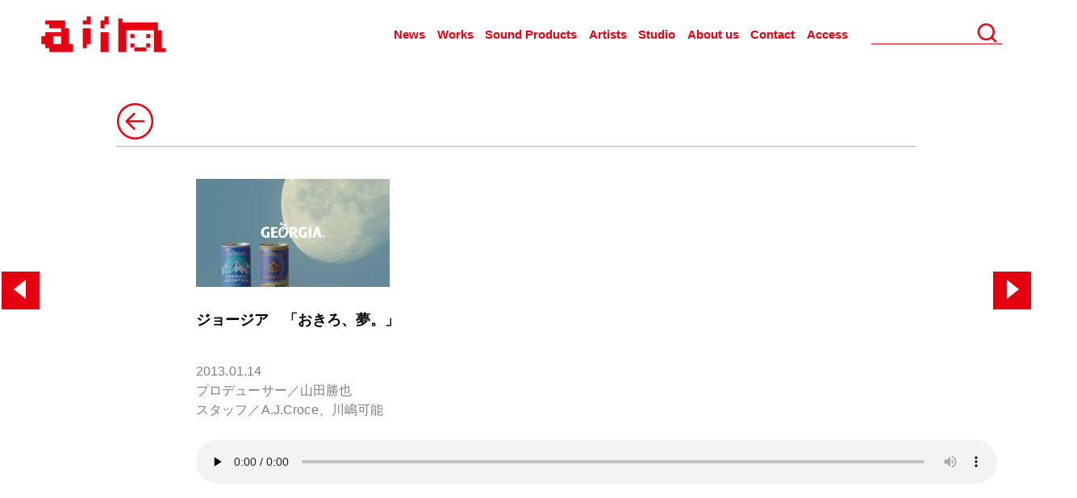

--- FILE ---
content_type: text/html; charset=UTF-8
request_url: https://www.aiin911.com/%E3%82%B8%E3%83%A7%E3%83%BC%E3%82%B8%E3%82%A2%E3%80%80%E3%80%8C%E3%81%8A%E3%81%8D%E3%82%8D%E3%80%81%E5%A4%A2%E3%80%82%E3%80%8D/
body_size: 6524
content:
<!DOCTYPE html>
<html lang="ja" class="no-js">
<head>
	<meta charset="UTF-8">
	<meta name="viewport" content="width=device-width, initial-scale=1">
	<link rel="profile" href="http://gmpg.org/xfn/11">
		 <link href="https://www.aiin911.com/kanri/wp-content/themes/aiinwhite/src/css/style.css" rel="stylesheet" type="text/css">

	<script>(function(html){html.className = html.className.replace(/\bno-js\b/,'js')})(document.documentElement);</script>
<title>ジョージア　「おきろ、夢。」 &#8211; 株式会社 愛印 aiin</title>
<meta name='robots' content='max-image-preview:large' />
	<style>img:is([sizes="auto" i], [sizes^="auto," i]) { contain-intrinsic-size: 3000px 1500px }</style>
	<link rel='dns-prefetch' href='//fonts.googleapis.com' />
<link rel="alternate" type="application/rss+xml" title="株式会社 愛印 aiin &raquo; フィード" href="https://www.aiin911.com/feed/" />
<link rel="alternate" type="application/rss+xml" title="株式会社 愛印 aiin &raquo; コメントフィード" href="https://www.aiin911.com/comments/feed/" />
<link rel='stylesheet' id='wp-block-library-css' href='https://www.aiin911.com/kanri/wp-includes/css/dist/block-library/style.min.css?ver=6.8.3' type='text/css' media='all' />
<style id='classic-theme-styles-inline-css' type='text/css'>
/*! This file is auto-generated */
.wp-block-button__link{color:#fff;background-color:#32373c;border-radius:9999px;box-shadow:none;text-decoration:none;padding:calc(.667em + 2px) calc(1.333em + 2px);font-size:1.125em}.wp-block-file__button{background:#32373c;color:#fff;text-decoration:none}
</style>
<style id='global-styles-inline-css' type='text/css'>
:root{--wp--preset--aspect-ratio--square: 1;--wp--preset--aspect-ratio--4-3: 4/3;--wp--preset--aspect-ratio--3-4: 3/4;--wp--preset--aspect-ratio--3-2: 3/2;--wp--preset--aspect-ratio--2-3: 2/3;--wp--preset--aspect-ratio--16-9: 16/9;--wp--preset--aspect-ratio--9-16: 9/16;--wp--preset--color--black: #000000;--wp--preset--color--cyan-bluish-gray: #abb8c3;--wp--preset--color--white: #ffffff;--wp--preset--color--pale-pink: #f78da7;--wp--preset--color--vivid-red: #cf2e2e;--wp--preset--color--luminous-vivid-orange: #ff6900;--wp--preset--color--luminous-vivid-amber: #fcb900;--wp--preset--color--light-green-cyan: #7bdcb5;--wp--preset--color--vivid-green-cyan: #00d084;--wp--preset--color--pale-cyan-blue: #8ed1fc;--wp--preset--color--vivid-cyan-blue: #0693e3;--wp--preset--color--vivid-purple: #9b51e0;--wp--preset--gradient--vivid-cyan-blue-to-vivid-purple: linear-gradient(135deg,rgba(6,147,227,1) 0%,rgb(155,81,224) 100%);--wp--preset--gradient--light-green-cyan-to-vivid-green-cyan: linear-gradient(135deg,rgb(122,220,180) 0%,rgb(0,208,130) 100%);--wp--preset--gradient--luminous-vivid-amber-to-luminous-vivid-orange: linear-gradient(135deg,rgba(252,185,0,1) 0%,rgba(255,105,0,1) 100%);--wp--preset--gradient--luminous-vivid-orange-to-vivid-red: linear-gradient(135deg,rgba(255,105,0,1) 0%,rgb(207,46,46) 100%);--wp--preset--gradient--very-light-gray-to-cyan-bluish-gray: linear-gradient(135deg,rgb(238,238,238) 0%,rgb(169,184,195) 100%);--wp--preset--gradient--cool-to-warm-spectrum: linear-gradient(135deg,rgb(74,234,220) 0%,rgb(151,120,209) 20%,rgb(207,42,186) 40%,rgb(238,44,130) 60%,rgb(251,105,98) 80%,rgb(254,248,76) 100%);--wp--preset--gradient--blush-light-purple: linear-gradient(135deg,rgb(255,206,236) 0%,rgb(152,150,240) 100%);--wp--preset--gradient--blush-bordeaux: linear-gradient(135deg,rgb(254,205,165) 0%,rgb(254,45,45) 50%,rgb(107,0,62) 100%);--wp--preset--gradient--luminous-dusk: linear-gradient(135deg,rgb(255,203,112) 0%,rgb(199,81,192) 50%,rgb(65,88,208) 100%);--wp--preset--gradient--pale-ocean: linear-gradient(135deg,rgb(255,245,203) 0%,rgb(182,227,212) 50%,rgb(51,167,181) 100%);--wp--preset--gradient--electric-grass: linear-gradient(135deg,rgb(202,248,128) 0%,rgb(113,206,126) 100%);--wp--preset--gradient--midnight: linear-gradient(135deg,rgb(2,3,129) 0%,rgb(40,116,252) 100%);--wp--preset--font-size--small: 13px;--wp--preset--font-size--medium: 20px;--wp--preset--font-size--large: 36px;--wp--preset--font-size--x-large: 42px;--wp--preset--spacing--20: 0.44rem;--wp--preset--spacing--30: 0.67rem;--wp--preset--spacing--40: 1rem;--wp--preset--spacing--50: 1.5rem;--wp--preset--spacing--60: 2.25rem;--wp--preset--spacing--70: 3.38rem;--wp--preset--spacing--80: 5.06rem;--wp--preset--shadow--natural: 6px 6px 9px rgba(0, 0, 0, 0.2);--wp--preset--shadow--deep: 12px 12px 50px rgba(0, 0, 0, 0.4);--wp--preset--shadow--sharp: 6px 6px 0px rgba(0, 0, 0, 0.2);--wp--preset--shadow--outlined: 6px 6px 0px -3px rgba(255, 255, 255, 1), 6px 6px rgba(0, 0, 0, 1);--wp--preset--shadow--crisp: 6px 6px 0px rgba(0, 0, 0, 1);}:where(.is-layout-flex){gap: 0.5em;}:where(.is-layout-grid){gap: 0.5em;}body .is-layout-flex{display: flex;}.is-layout-flex{flex-wrap: wrap;align-items: center;}.is-layout-flex > :is(*, div){margin: 0;}body .is-layout-grid{display: grid;}.is-layout-grid > :is(*, div){margin: 0;}:where(.wp-block-columns.is-layout-flex){gap: 2em;}:where(.wp-block-columns.is-layout-grid){gap: 2em;}:where(.wp-block-post-template.is-layout-flex){gap: 1.25em;}:where(.wp-block-post-template.is-layout-grid){gap: 1.25em;}.has-black-color{color: var(--wp--preset--color--black) !important;}.has-cyan-bluish-gray-color{color: var(--wp--preset--color--cyan-bluish-gray) !important;}.has-white-color{color: var(--wp--preset--color--white) !important;}.has-pale-pink-color{color: var(--wp--preset--color--pale-pink) !important;}.has-vivid-red-color{color: var(--wp--preset--color--vivid-red) !important;}.has-luminous-vivid-orange-color{color: var(--wp--preset--color--luminous-vivid-orange) !important;}.has-luminous-vivid-amber-color{color: var(--wp--preset--color--luminous-vivid-amber) !important;}.has-light-green-cyan-color{color: var(--wp--preset--color--light-green-cyan) !important;}.has-vivid-green-cyan-color{color: var(--wp--preset--color--vivid-green-cyan) !important;}.has-pale-cyan-blue-color{color: var(--wp--preset--color--pale-cyan-blue) !important;}.has-vivid-cyan-blue-color{color: var(--wp--preset--color--vivid-cyan-blue) !important;}.has-vivid-purple-color{color: var(--wp--preset--color--vivid-purple) !important;}.has-black-background-color{background-color: var(--wp--preset--color--black) !important;}.has-cyan-bluish-gray-background-color{background-color: var(--wp--preset--color--cyan-bluish-gray) !important;}.has-white-background-color{background-color: var(--wp--preset--color--white) !important;}.has-pale-pink-background-color{background-color: var(--wp--preset--color--pale-pink) !important;}.has-vivid-red-background-color{background-color: var(--wp--preset--color--vivid-red) !important;}.has-luminous-vivid-orange-background-color{background-color: var(--wp--preset--color--luminous-vivid-orange) !important;}.has-luminous-vivid-amber-background-color{background-color: var(--wp--preset--color--luminous-vivid-amber) !important;}.has-light-green-cyan-background-color{background-color: var(--wp--preset--color--light-green-cyan) !important;}.has-vivid-green-cyan-background-color{background-color: var(--wp--preset--color--vivid-green-cyan) !important;}.has-pale-cyan-blue-background-color{background-color: var(--wp--preset--color--pale-cyan-blue) !important;}.has-vivid-cyan-blue-background-color{background-color: var(--wp--preset--color--vivid-cyan-blue) !important;}.has-vivid-purple-background-color{background-color: var(--wp--preset--color--vivid-purple) !important;}.has-black-border-color{border-color: var(--wp--preset--color--black) !important;}.has-cyan-bluish-gray-border-color{border-color: var(--wp--preset--color--cyan-bluish-gray) !important;}.has-white-border-color{border-color: var(--wp--preset--color--white) !important;}.has-pale-pink-border-color{border-color: var(--wp--preset--color--pale-pink) !important;}.has-vivid-red-border-color{border-color: var(--wp--preset--color--vivid-red) !important;}.has-luminous-vivid-orange-border-color{border-color: var(--wp--preset--color--luminous-vivid-orange) !important;}.has-luminous-vivid-amber-border-color{border-color: var(--wp--preset--color--luminous-vivid-amber) !important;}.has-light-green-cyan-border-color{border-color: var(--wp--preset--color--light-green-cyan) !important;}.has-vivid-green-cyan-border-color{border-color: var(--wp--preset--color--vivid-green-cyan) !important;}.has-pale-cyan-blue-border-color{border-color: var(--wp--preset--color--pale-cyan-blue) !important;}.has-vivid-cyan-blue-border-color{border-color: var(--wp--preset--color--vivid-cyan-blue) !important;}.has-vivid-purple-border-color{border-color: var(--wp--preset--color--vivid-purple) !important;}.has-vivid-cyan-blue-to-vivid-purple-gradient-background{background: var(--wp--preset--gradient--vivid-cyan-blue-to-vivid-purple) !important;}.has-light-green-cyan-to-vivid-green-cyan-gradient-background{background: var(--wp--preset--gradient--light-green-cyan-to-vivid-green-cyan) !important;}.has-luminous-vivid-amber-to-luminous-vivid-orange-gradient-background{background: var(--wp--preset--gradient--luminous-vivid-amber-to-luminous-vivid-orange) !important;}.has-luminous-vivid-orange-to-vivid-red-gradient-background{background: var(--wp--preset--gradient--luminous-vivid-orange-to-vivid-red) !important;}.has-very-light-gray-to-cyan-bluish-gray-gradient-background{background: var(--wp--preset--gradient--very-light-gray-to-cyan-bluish-gray) !important;}.has-cool-to-warm-spectrum-gradient-background{background: var(--wp--preset--gradient--cool-to-warm-spectrum) !important;}.has-blush-light-purple-gradient-background{background: var(--wp--preset--gradient--blush-light-purple) !important;}.has-blush-bordeaux-gradient-background{background: var(--wp--preset--gradient--blush-bordeaux) !important;}.has-luminous-dusk-gradient-background{background: var(--wp--preset--gradient--luminous-dusk) !important;}.has-pale-ocean-gradient-background{background: var(--wp--preset--gradient--pale-ocean) !important;}.has-electric-grass-gradient-background{background: var(--wp--preset--gradient--electric-grass) !important;}.has-midnight-gradient-background{background: var(--wp--preset--gradient--midnight) !important;}.has-small-font-size{font-size: var(--wp--preset--font-size--small) !important;}.has-medium-font-size{font-size: var(--wp--preset--font-size--medium) !important;}.has-large-font-size{font-size: var(--wp--preset--font-size--large) !important;}.has-x-large-font-size{font-size: var(--wp--preset--font-size--x-large) !important;}
:where(.wp-block-post-template.is-layout-flex){gap: 1.25em;}:where(.wp-block-post-template.is-layout-grid){gap: 1.25em;}
:where(.wp-block-columns.is-layout-flex){gap: 2em;}:where(.wp-block-columns.is-layout-grid){gap: 2em;}
:root :where(.wp-block-pullquote){font-size: 1.5em;line-height: 1.6;}
</style>
<link rel='stylesheet' id='twentysixteen-fonts-css' href='https://fonts.googleapis.com/css?family=Merriweather%3A400%2C700%2C900%2C400italic%2C700italic%2C900italic%7CMontserrat%3A400%2C700%7CInconsolata%3A400&#038;subset=latin%2Clatin-ext' type='text/css' media='all' />
<link rel='stylesheet' id='genericons-css' href='https://www.aiin911.com/kanri/wp-content/themes/aiinwhite/genericons/genericons.css?ver=3.4.1' type='text/css' media='all' />
<link rel='stylesheet' id='twentysixteen-style-css' href='https://www.aiin911.com/kanri/wp-content/themes/aiinwhite/style.css?ver=6.8.3' type='text/css' media='all' />
<!--[if lt IE 10]>
<link rel='stylesheet' id='twentysixteen-ie-css' href='https://www.aiin911.com/kanri/wp-content/themes/aiinwhite/css/ie.css?ver=20160816' type='text/css' media='all' />
<![endif]-->
<!--[if lt IE 9]>
<link rel='stylesheet' id='twentysixteen-ie8-css' href='https://www.aiin911.com/kanri/wp-content/themes/aiinwhite/css/ie8.css?ver=20160816' type='text/css' media='all' />
<![endif]-->
<!--[if lt IE 8]>
<link rel='stylesheet' id='twentysixteen-ie7-css' href='https://www.aiin911.com/kanri/wp-content/themes/aiinwhite/css/ie7.css?ver=20160816' type='text/css' media='all' />
<![endif]-->
<!--[if lt IE 9]>
<script type="text/javascript" src="https://www.aiin911.com/kanri/wp-content/themes/aiinwhite/js/html5.js?ver=3.7.3" id="twentysixteen-html5-js"></script>
<![endif]-->
<script type="text/javascript" src="https://www.aiin911.com/kanri/wp-includes/js/jquery/jquery.min.js?ver=3.7.1" id="jquery-core-js"></script>
<script type="text/javascript" src="https://www.aiin911.com/kanri/wp-includes/js/jquery/jquery-migrate.min.js?ver=3.4.1" id="jquery-migrate-js"></script>
<link rel="https://api.w.org/" href="https://www.aiin911.com/wp-json/" /><link rel="alternate" title="JSON" type="application/json" href="https://www.aiin911.com/wp-json/wp/v2/posts/4600" /><link rel="EditURI" type="application/rsd+xml" title="RSD" href="https://www.aiin911.com/kanri/xmlrpc.php?rsd" />
<meta name="generator" content="WordPress 6.8.3" />
<link rel="canonical" href="https://www.aiin911.com/%e3%82%b8%e3%83%a7%e3%83%bc%e3%82%b8%e3%82%a2%e3%80%80%e3%80%8c%e3%81%8a%e3%81%8d%e3%82%8d%e3%80%81%e5%a4%a2%e3%80%82%e3%80%8d/" />
<link rel='shortlink' href='https://www.aiin911.com/?p=4600' />
<link rel="alternate" title="oEmbed (JSON)" type="application/json+oembed" href="https://www.aiin911.com/wp-json/oembed/1.0/embed?url=https%3A%2F%2Fwww.aiin911.com%2F%25e3%2582%25b8%25e3%2583%25a7%25e3%2583%25bc%25e3%2582%25b8%25e3%2582%25a2%25e3%2580%2580%25e3%2580%258c%25e3%2581%258a%25e3%2581%258d%25e3%2582%258d%25e3%2580%2581%25e5%25a4%25a2%25e3%2580%2582%25e3%2580%258d%2F" />
<link rel="alternate" title="oEmbed (XML)" type="text/xml+oembed" href="https://www.aiin911.com/wp-json/oembed/1.0/embed?url=https%3A%2F%2Fwww.aiin911.com%2F%25e3%2582%25b8%25e3%2583%25a7%25e3%2583%25bc%25e3%2582%25b8%25e3%2582%25a2%25e3%2580%2580%25e3%2580%258c%25e3%2581%258a%25e3%2581%258d%25e3%2582%258d%25e3%2580%2581%25e5%25a4%25a2%25e3%2580%2582%25e3%2580%258d%2F&#038;format=xml" />
<style type="text/css">.recentcomments a{display:inline !important;padding:0 !important;margin:0 !important;}</style><script type="text/javascript" src="https://www.aiin911.com/kanri/wp-content/themes/aiinwhite/js/set_height_about.js"></script>
<script type="text/javascript" src="https://www.aiin911.com/kanri/wp-content/themes/aiinwhite/js/set_height_entry_item.js"></script><!-- infinite scroll -->
<script type="text/javascript" src="https://www.aiin911.com/kanri/wp-content/themes/aiinwhite/js/lazyload.js"></script>

<link rel="apple-touch-icon" href="https://www.aiin911.com/kanri/wp-content/themes/aiinwhite/src/img/common/touch-icon-iphone-retina.png" />
<link rel="shortcut icon" href="https://www.aiin911.com/kanri/wp-content/themes/aiinwhite/favicon.ico" />
<link rel="icon" href="https://www.aiin911.com/kanri/wp-content/themes/aiinwhite/favicon.png" type="image/vnd.microsoft.icon">
<script>
jQuery(function($){
  $("img.lazy").lazyload();
$('body').hide().fadeIn(1000);
});

</script>
</head>

<body id="container"class="page-top" >
<div class="wrap">
<header id="header" >
  <div class="header_block">
    <h1 class="logo"><a href="https://www.aiin911.com/">AIIN</a></h1>
    <div id="navList">
  <a id="menuButton" href="javascript:void(0);">
	<span></span>
	<span></span>
	<span></span>
  </a>
  								<div class="menu-primary-menu-container"><ul id="menu-primary-menu" class="primary-menu"><li id="menu-item-6" class="menu-item menu-item-type-taxonomy menu-item-object-category menu-item-6"><a href="https://www.aiin911.com/category/news/">News</a></li>
<li id="menu-item-7" class="menu-item menu-item-type-taxonomy menu-item-object-category menu-item-7"><a href="https://www.aiin911.com/category/works/">Works</a></li>
<li id="menu-item-1010" class="menu-item menu-item-type-post_type menu-item-object-page menu-item-1010"><a href="https://www.aiin911.com/soundproducts/">Sound Products</a></li>
<li id="menu-item-1006" class="menu-item menu-item-type-post_type menu-item-object-page menu-item-1006"><a href="https://www.aiin911.com/artist/">Artists</a></li>
<li id="menu-item-1007" class="menu-item menu-item-type-post_type menu-item-object-page menu-item-1007"><a href="https://www.aiin911.com/studio/">Studio</a></li>
<li id="menu-item-1008" class="menu-item menu-item-type-post_type menu-item-object-page menu-item-1008"><a href="https://www.aiin911.com/company/">About us</a></li>
<li id="menu-item-8" class="menu-item menu-item-type-custom menu-item-object-custom menu-item-8"><a href="https://www.aiin911.com/company#contact">Contact</a></li>
<li id="menu-item-9" class="menu-item menu-item-type-custom menu-item-object-custom menu-item-9"><a href="https://www.aiin911.com/company#access">Access</a></li>
</ul></div>						<!--
  --></ul>
</div>

<div id="searchBlock">
      <form role="search" method="get" id="searchform" action="https://www.aiin911.com/">
        <div>
          <input type="text" value="" name="s" id="s" />
          <input type="submit" id="searchSubmit" value="Search" />
        </div>
      </form>
    </div>
                    <div class="menu-primary-menu-container"><ul id="menu-primary-menu-1" class="primary-menu pc_header"><li class="menu-item menu-item-type-taxonomy menu-item-object-category menu-item-6"><a href="https://www.aiin911.com/category/news/">News</a></li>
<li class="menu-item menu-item-type-taxonomy menu-item-object-category menu-item-7"><a href="https://www.aiin911.com/category/works/">Works</a></li>
<li class="menu-item menu-item-type-post_type menu-item-object-page menu-item-1010"><a href="https://www.aiin911.com/soundproducts/">Sound Products</a></li>
<li class="menu-item menu-item-type-post_type menu-item-object-page menu-item-1006"><a href="https://www.aiin911.com/artist/">Artists</a></li>
<li class="menu-item menu-item-type-post_type menu-item-object-page menu-item-1007"><a href="https://www.aiin911.com/studio/">Studio</a></li>
<li class="menu-item menu-item-type-post_type menu-item-object-page menu-item-1008"><a href="https://www.aiin911.com/company/">About us</a></li>
<li class="menu-item menu-item-type-custom menu-item-object-custom menu-item-8"><a href="https://www.aiin911.com/company#contact">Contact</a></li>
<li class="menu-item menu-item-type-custom menu-item-object-custom menu-item-9"><a href="https://www.aiin911.com/company#access">Access</a></li>
</ul></div>              </div>
</header>
<div class="contents">



<section id="Detail" class="detail">
<div class="content_close">
					
  <a href="https://www.aiin911.com/category/works" id="CloseContent" class="close_btn"></a>
  <a href="https://www.aiin911.com/%e3%82%ad%e3%83%aa%e3%83%b3%e3%83%93%e3%83%bc%e3%83%ab%e3%80%80%e3%81%ae%e3%81%a9%e3%81%94%e3%81%97%e7%94%9f/" title="キリンビール　のどごし生" id="LeftContent" class="left_btn">
<span class="way"></span>
  </a><a href="https://www.aiin911.com/toyota%e3%80%80%e3%83%a9%e3%82%af%e3%83%86%e3%82%a3%e3%82%b9/" title="TOYOTA　ラクティス" id="RightContent" class="right_btn">  
<span class="way"></span>

  </a>	  </div>
<article class="entry_item category_works2">
  <div class="entry_info">
		</div>
  
	<div class="entry_body">
    
    <img width="240" height="134" src="https://www.aiin911.com/kanri/wp-content/uploads/2019/10/000260_img_l.jpg" class="attachment-full size-full wp-post-image" alt="" decoding="async" loading="lazy" />        <h3 class="entry_title">ジョージア　「おきろ、夢。」<br></h3>
      <div class="entry_inner">
    		<p>2013.01.14<br />プロデューサー／山田勝也<br />スタッフ／A.J.Croce、川嶋可能</p>
<!--[if lt IE 9]><script>document.createElement('audio');</script><![endif]-->
<audio class="wp-audio-shortcode" id="audio-4600-1" preload="none" style="width: 100%;" controls="controls"><source type="audio/mpeg" src="https://www.aiin911.com/kanri/wp-content/uploads/2019/10/000260_GEORGIA.mp3?_=1" /><a href="https://www.aiin911.com/kanri/wp-content/uploads/2019/10/000260_GEORGIA.mp3">https://www.aiin911.com/kanri/wp-content/uploads/2019/10/000260_GEORGIA.mp3</a></audio>
      </div>
      <br>
       <!-- 
      <div class="artistLink">
                                                    </div>
  -->
	</div>
  
</article>

<div class="content_nav_footer">

        <a href="https://www.aiin911.com/%e3%82%ad%e3%83%aa%e3%83%b3%e3%83%93%e3%83%bc%e3%83%ab%e3%80%80%e3%81%ae%e3%81%a9%e3%81%94%e3%81%97%e7%94%9f/" title="キリンビール　のどごし生" id="LeftContent" class="left_btn"><span class="way"></span></a><a href="https://www.aiin911.com/toyota%e3%80%80%e3%83%a9%e3%82%af%e3%83%86%e3%82%a3%e3%82%b9/" title="TOYOTA　ラクティス" id="RightContent" class="right_btn">  <span class="way"></span></a>    </div>
</section><!-- /.archive -->

</div><!-- /.contents -->

</div><!-- .content-area -->


		</div><!-- .site-content -->
<footer id="footer">
<div class="footer_block">
  <div>(c) COPYRIGHT  AIIN CO.,LTD. ALL RIGHTS RESERVED.</div>

</div>
</footer>
</div>


<!-- END wrap -->
<!--[if lt IE 9]>
<script src="https://code.jquery.com/jquery-1.11.1.min.js"></script>
<![endif]-->
<!--[if gte IE 9]><!-->
<script src="https://code.jquery.com/jquery-1.11.1.min.js"></script>
<!--<![endif]-->
<script type="text/javascript" src="https://www.aiin911.com/kanri/wp-content/themes/aiinwhite/js/plugin/jquery.scrollUp.min.js"></script>
<script type="text/javascript">// 実行
jQuery(function( $ ) {
  $('#menuButton').on('click',function(){
    if($(this).hasClass('active')){
      $(this).removeClass('active');
      $(this).next().slideToggle();
    } else {
      $(this).addClass('active');
      $(this).next().slideToggle();
    }
  });
  $('.menu-item-has-children').on('click',function(){
    if($(this).hasClass('active')){
      $(this).removeClass('active');
      $(this).children('ul').slideToggle();
    } else {
      $(this).addClass('active');
      $(this).children('ul').slideToggle();
    }
  });
});

</script>
<script type="text/javascript" src="https://www.aiin911.com/kanri/wp-content/themes/aiinwhite/js/gototop.js"></script>
<script type="text/javascript" src="https://www.aiin911.com/kanri/wp-content/themes/aiinwhite/js/plugin/jquery.socialbutton-1.9.1.min.js"></script>
<script type="text/javascript" src="https://www.aiin911.com/kanri/wp-content/themes/aiinwhite/js/plugin/masonry.pkgd.min.js"></script>
<script type="text/javascript" src="https://www.aiin911.com/kanri/wp-content/themes/aiinwhite/js/masonry.js"></script>

<script>
$(document).ready(function() {
    $('#popularViewed span.inner').each(function(i) {
        $(this).text(i + 1);
    });

    $('#popularLiked span.inner').each(function(i) {
        $(this).text(i + 1);
    });

   // $('body.page-top .archive article').eq(0).addClass('pickup ');
    //$('body.page-archive  article').eq(0).addClass('pickup ');
});</script>
<script>
  var listContents = $("section .entry_item").length;
  $(".archive ,.category").each(function(){

      var Num = 16,
          gtNum = Num-1;

      $(this).find('#more_btn').show();
      $(this).find('#close_btn').hide();
      if(listContents <= 16){
              $('#more_btn').hide();
            }
      //10行目まで表示
      $(this).parent().find(".entry_item:not(:lt("+Num+"))").hide().css({'opacity':'1','transform':'scale(0.01)','transition-delay':'0','transition-duration':'0'});

      //moreボタンがクリックされた時
      $('#more_btn').click(function(){

          Num +=16;

      $(this).parent().find(".entry_item:lt("+Num+")").slideDown().css({'opacity':'1','transform':'scale(1)','transition-delay':'0.173611s','transition-duration':'0.7s'});
      var i = $("#more_btn").index(this)
        var p = $("#contents").eq(i).offset().top + $("#contents").height() - $('.entry_item').height()*4 -85;
        $('html,body').animate({ scrollTop: p }, 'swing');
          if(listContents <= Num){
              $('#more_btn').hide();

          }
      });
  });




  $(".search").each(function(){

      var Num = 17,
          gtNum = Num-1;

      $(this).find('#more_btn').show();
      $(this).find('#close_btn').hide();
      if(listContents < 16){
              $('#more_btn').hide();
            }
      //10行目まで表示
      $(this).parent().find(".entry_item:not(:lt("+Num+"))").hide().css({'opacity':'1','transform':'scale(0.01)','transition-delay':'0','transition-duration':'0'});

      //moreボタンがクリックされた時
      $('#more_btn').click(function(){

          Num +=16;
      $(this).parent().find(".entry_item:lt("+Num+")").slideDown().css({'opacity':'1','transform':'scale(1)','transition-delay':'0.173611s','transition-duration':'0.7s'});
       var i = $("#more_btn").index(this)
        var p = $("footer").eq(i).offset().top-800;
        $('html,body').animate({ scrollTop: p }, 'swing');
        return false;
          if(listContents <= Num){
              $('#more_btn').hide();

          }
      });
  });
 // $(function() {
  //var h = $(window).height();
  //$('#container').css('opacity','0');
  //$('#container').css('display','none');
  //$('#loader-bg ,#loader').height(h).css('display','block');
//});

//$(window).load(function () { //全ての読み込みが完了したら実行
  //$('#container').css('opacity','100');
  //$('#loader-bg').delay(900).fadeOut(800);
  //$('#loader').delay(900).fadeOut(300);
  //$('#container').css('display', 'block');
//});

//10秒たったら強制的にロード画面を非表示
//$(function(){
 // setTimeout('stopload()',10000);
//});

//function stopload(){
  //$('#container').css('opacity','100');
  //$('#loader-bg').delay(900).fadeOut(800);
  //$('#loader').delay(600).fadeOut(300);
//}

$(window).on('load scroll',function(){

  var $headerlog = $('.wrap #header');
    if ($(window).scrollTop() > 60) {
    $headerlog.addClass('fixed');

    } else {
   $headerlog.removeClass('fixed');
    }


});
$(window.onload = function() {
var url = $(location).attr('href');
if(url.indexOf("#") != -1){
var anchor = url.split("#");
var tgt = $('#' + anchor[anchor.length - 1]);
if(tgt.length){
var pos = Math.floor(tgt.offset().top) - 100;
$("html, body").animate({scrollTop:pos}, 0);
}
}


});

</script>
<script>
    $('a[href^="#"]').click(function(){
    event.preventDefault();
      var speed = 500;
      var href= $(this).attr("href");
      var target = $(href == "#" || href == "" ? 'html' : href);
      var position = target.offset().top- 100;
      $("html, body").animate({scrollTop:position}, speed, "swing");
      return false;
    });
</script>
<a id="scrollUp" href="#top" style="display: none; position: fixed; z-index: 2147483647;"><span class="way"></span></a>
</body>
</html>


--- FILE ---
content_type: application/javascript
request_url: https://www.aiin911.com/kanri/wp-content/themes/aiinwhite/js/set_height_entry_item.js
body_size: 415
content:
jQuery(function( $ ) {

  var currentTallest = 0,
    currentRowStart = 0,
    rowDivs = [],
    $el,
    topPosition = 0;
  function argHeight(){
    currentTallest = 0;
    currentRowStart = 0;
    rowDivs = [];
    topPosition = 0;
    $('section.archive .entry_item').each(function() {
      $el = $(this);
      $(this).css('height','auto');
      topPostion = $el.position().top;
      if (currentRowStart != topPostion) {
        // we just came to a new row.  Set all the heights on the completed row
        for (currentDiv = 0 ; currentDiv < rowDivs.length ; currentDiv++) {
            rowDivs[currentDiv].height(currentTallest);
        }
        // set the variables for the new row
        rowDivs.length = 0; // empty the array
        currentRowStart = topPostion;
        currentTallest = $el.height();
        rowDivs.push($el);
      } else {
        // another div on the current row.  Add it to the list and check if it's taller
        rowDivs.push($el);
        currentTallest = (currentTallest < $el.height()) ? ($el.height()) : (currentTallest);
      }
      // do the last row
      for (currentDiv = 0 ; currentDiv < rowDivs.length ; currentDiv++) {
        rowDivs[currentDiv].height(currentTallest);
      }
    });
  }
  $(window).on('resize.entry_item',function(){
    argHeight();
  });
  $(window).on('load.entry_item',function(){
    argHeight();
  });
});


--- FILE ---
content_type: application/javascript
request_url: https://www.aiin911.com/kanri/wp-content/themes/aiinwhite/js/masonry.js
body_size: 169
content:
var G_$container = $('#Post');
function setMasonry(){
  G_$container.masonry({
    gutter: 0,
    itemSelector: '.entry_item',
    columnWidth: G_container.querySelector('.grid-sizer'),
    transitionDuration: 1
  });
}
$(window).on('load.setMasonry',function(){
  setMasonry();
});

--- FILE ---
content_type: application/javascript
request_url: https://www.aiin911.com/kanri/wp-content/themes/aiinwhite/js/gototop.js
body_size: 445
content:
jQuery(function( $ ) {
  $.scrollUp({
    scrollName: 'scrollUp',      // Element ID
    scrollDistance: 300,         // Distance from top/bottom before showing element (px)
    scrollFrom: 'top',           // 'top' or 'bottom'
    scrollSpeed: 300,            // Speed back to top (ms)
    easingType: 'linear',        // Scroll to top easing (see http://easings.net/)
    animation: 'slide',           // Fade, slide, none
    animationSpeed: 400,         // Animation speed (ms)
    scrollTrigger: false,        // Set a custom triggering element. Can be an HTML string or jQuery object
    scrollTarget: false,         // Set a custom target element for scrolling to. Can be element or number
    scrollText: '<span class="way"></span>', // Text for element, can contain HTML
    scrollTitle: false,          // Set a custom <a> title if required.
    scrollImg: false,            // Set true to use image
    activeOverlay: false,        // Set CSS color to display scrollUp active point, e.g '#00FFFF'
    zIndex: 2147483647           // Z-Index for the overlay
  });
});
// 実行